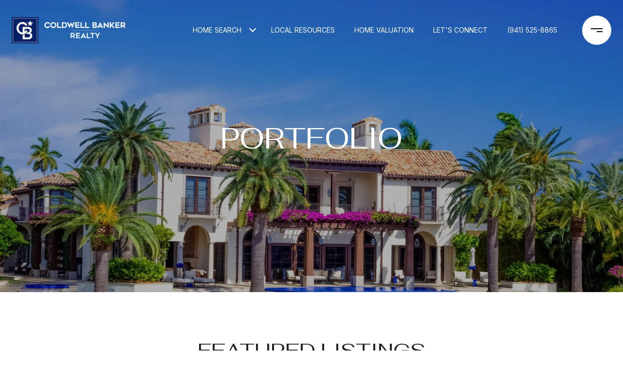

--- FILE ---
content_type: text/html
request_url: https://srqflrealestate.com/modals.html
body_size: 4490
content:
    <style>
        #modal-1ea9da6e-6b4c-49a0-85e1-de3b01e905aa .close{display:none;}#modal-1ea9da6e-6b4c-49a0-85e1-de3b01e905aa .modal-content{height:100%;padding:80px 70px;}@media (max-width: 768px){#modal-1ea9da6e-6b4c-49a0-85e1-de3b01e905aa .modal-content{padding:24px;}}#modal-1ea9da6e-6b4c-49a0-85e1-de3b01e905aa .modal-content .popup-modal__close{display:block;}#modal-1ea9da6e-6b4c-49a0-85e1-de3b01e905aa .popup-modal{width:-webkit-fit-content;width:-moz-fit-content;width:fit-content;max-width:100%;margin-left:auto;margin-right:auto;position:relative;}#modal-1ea9da6e-6b4c-49a0-85e1-de3b01e905aa .popup-modal.with-image{height:100%;}#modal-1ea9da6e-6b4c-49a0-85e1-de3b01e905aa .popup-modal .lp-btn{-webkit-flex-shrink:0;-ms-flex-negative:0;flex-shrink:0;}#modal-1ea9da6e-6b4c-49a0-85e1-de3b01e905aa .popup-modal .lp-text--subtitle{max-width:100%;}#modal-1ea9da6e-6b4c-49a0-85e1-de3b01e905aa .popup-modal__close{position:absolute;right:5px;top:5px;z-index:10;background-color:transparent;border:none;width:40px;height:40px;cursor:pointer;opacity:0.2;display:none;color:inherit;}#modal-1ea9da6e-6b4c-49a0-85e1-de3b01e905aa .popup-modal__close:before,#modal-1ea9da6e-6b4c-49a0-85e1-de3b01e905aa .popup-modal__close:after{display:block;content:'';position:absolute;width:20px;height:2px;background-color:currentColor;left:50%;top:50%;}#modal-1ea9da6e-6b4c-49a0-85e1-de3b01e905aa .popup-modal__close:before{-webkit-transform:translate(-50%, -50%) rotate(45deg);-moz-transform:translate(-50%, -50%) rotate(45deg);-ms-transform:translate(-50%, -50%) rotate(45deg);transform:translate(-50%, -50%) rotate(45deg);}#modal-1ea9da6e-6b4c-49a0-85e1-de3b01e905aa .popup-modal__close:after{-webkit-transform:translate(-50%, -50%) rotate(-45deg);-moz-transform:translate(-50%, -50%) rotate(-45deg);-ms-transform:translate(-50%, -50%) rotate(-45deg);transform:translate(-50%, -50%) rotate(-45deg);}#modal-1ea9da6e-6b4c-49a0-85e1-de3b01e905aa .popup-modal__container{margin-left:auto;margin-right:auto;position:relative;height:100%;}#modal-1ea9da6e-6b4c-49a0-85e1-de3b01e905aa .popup-modal__container--with-image{min-height:463px;}@media (max-width: 768px){#modal-1ea9da6e-6b4c-49a0-85e1-de3b01e905aa .popup-modal__container--with-image{-webkit-flex-direction:column;-ms-flex-direction:column;flex-direction:column;overflow-y:auto;}}#modal-1ea9da6e-6b4c-49a0-85e1-de3b01e905aa .popup-modal__container--with-image .popup-modal__scroll{-webkit-flex-direction:row;-ms-flex-direction:row;flex-direction:row;display:-webkit-box;display:-webkit-flex;display:-ms-flexbox;display:flex;height:100%;min-height:463px;}@media (max-width: 768px){#modal-1ea9da6e-6b4c-49a0-85e1-de3b01e905aa .popup-modal__container--with-image .popup-modal__scroll{-webkit-flex-direction:column;-ms-flex-direction:column;flex-direction:column;min-height:100%;height:auto;}}#modal-1ea9da6e-6b4c-49a0-85e1-de3b01e905aa .popup-modal__container--with-image .popup-modal__image{width:50%;object-fit:cover;display:block;-webkit-flex-shrink:0;-ms-flex-negative:0;flex-shrink:0;}@media (max-width: 768px){#modal-1ea9da6e-6b4c-49a0-85e1-de3b01e905aa .popup-modal__container--with-image .popup-modal__image{width:100%;height:322px;}}#modal-1ea9da6e-6b4c-49a0-85e1-de3b01e905aa .popup-modal__container--with-image .popup-modal__form-field{margin-left:0;width:100%;max-width:100%;}@media (max-width: 768px){#modal-1ea9da6e-6b4c-49a0-85e1-de3b01e905aa .popup-modal__container--with-image .popup-modal__form-field{max-width:415px;}}#modal-1ea9da6e-6b4c-49a0-85e1-de3b01e905aa .popup-modal__container--with-image .popup-modal__title-group{text-align:left;}#modal-1ea9da6e-6b4c-49a0-85e1-de3b01e905aa .popup-modal__container--with-image .popup-modal__form{width:100%;}#modal-1ea9da6e-6b4c-49a0-85e1-de3b01e905aa .popup-modal__container--with-image .popup-modal__form.success{width:100%;}#modal-1ea9da6e-6b4c-49a0-85e1-de3b01e905aa .popup-modal__container--with-image .popup-modal__form-group{width:50%;padding-left:130px;padding-right:130px;}@media (max-width: 1200px){#modal-1ea9da6e-6b4c-49a0-85e1-de3b01e905aa .popup-modal__container--with-image .popup-modal__form-group{width:100%;padding:30px 50px;}}@media (max-width: 768px){#modal-1ea9da6e-6b4c-49a0-85e1-de3b01e905aa .popup-modal__container--with-image .popup-modal__form-group{width:100%;padding:20px;}}#modal-1ea9da6e-6b4c-49a0-85e1-de3b01e905aa .popup-modal__container--with-image .popup-modal__form-scroll{display:-webkit-box;display:-webkit-flex;display:-ms-flexbox;display:flex;-webkit-box-pack:start;-ms-flex-pack:start;-webkit-justify-content:flex-start;justify-content:flex-start;-webkit-align-items:flex-start;-webkit-box-align:flex-start;-ms-flex-align:flex-start;align-items:flex-start;-webkit-flex-direction:column;-ms-flex-direction:column;flex-direction:column;margin-top:auto;margin-bottom:auto;}@media (max-width: 768px){#modal-1ea9da6e-6b4c-49a0-85e1-de3b01e905aa .popup-modal__container--with-image .popup-modal__form-scroll{width:100%;padding:20px;min-height:auto;overflow-y:unset;}}#modal-1ea9da6e-6b4c-49a0-85e1-de3b01e905aa .popup-modal__title-group{margin-left:0;margin-right:0;}#modal-1ea9da6e-6b4c-49a0-85e1-de3b01e905aa .popup-modal__scroll{max-height:100%;overflow-y:auto;}#modal-1ea9da6e-6b4c-49a0-85e1-de3b01e905aa .popup-modal__form{text-align:center;max-width:100%;width:860px;display:-webkit-box;display:-webkit-flex;display:-ms-flexbox;display:flex;-webkit-flex-direction:column;-ms-flex-direction:column;flex-direction:column;-webkit-box-pack:center;-ms-flex-pack:center;-webkit-justify-content:center;justify-content:center;position:relative;margin-bottom:0;height:100%;margin-left:auto;margin-right:auto;}#modal-1ea9da6e-6b4c-49a0-85e1-de3b01e905aa .popup-modal__form-group{padding:80px;width:100%;overflow-y:auto;display:-webkit-box;display:-webkit-flex;display:-ms-flexbox;display:flex;}@media (max-width: 768px){#modal-1ea9da6e-6b4c-49a0-85e1-de3b01e905aa .popup-modal__form-group{padding:30px;overflow-y:unset;}}#modal-1ea9da6e-6b4c-49a0-85e1-de3b01e905aa .popup-modal__form-scroll{width:100%;}#modal-1ea9da6e-6b4c-49a0-85e1-de3b01e905aa .popup-modal__form-field{max-width:415px;margin-left:auto;margin-right:auto;}#modal-1ea9da6e-6b4c-49a0-85e1-de3b01e905aa .popup-modal__input{width:100%;margin-bottom:0;}#modal-1ea9da6e-6b4c-49a0-85e1-de3b01e905aa .popup-modal .thank-you{display:none;padding:80px;width:100vw;max-width:100%;-webkit-flex-direction:column;-ms-flex-direction:column;flex-direction:column;-webkit-box-pack:center;-ms-flex-pack:center;-webkit-justify-content:center;justify-content:center;-webkit-align-items:center;-webkit-box-align:center;-ms-flex-align:center;align-items:center;}@media (max-width: 768px){#modal-1ea9da6e-6b4c-49a0-85e1-de3b01e905aa .popup-modal .thank-you{padding:30px;}}#modal-1ea9da6e-6b4c-49a0-85e1-de3b01e905aa .popup-modal .success .thank-you{display:-webkit-box;display:-webkit-flex;display:-ms-flexbox;display:flex;}#modal-1ea9da6e-6b4c-49a0-85e1-de3b01e905aa .popup-modal .success .popup-modal__form-scroll{display:none;}#modal-1ea9da6e-6b4c-49a0-85e1-de3b01e905aa .popup-modal .success .popup-modal__image{display:none;}#modal-1ea9da6e-6b4c-49a0-85e1-de3b01e905aa .popup-modal .success .popup-modal__form-group{display:none;}#modal-1ea9da6e-6b4c-49a0-85e1-de3b01e905aa .popup-modal .popup-modal__container--with-image .success .popup-modal__scroll{display:none;}#modal-1ea9da6e-6b4c-49a0-85e1-de3b01e905aa .lp-h-pot{width:1px;}
    </style>
    <script type="text/javascript">
        window.luxuryPresence._modalIncludes = {"modals":[{"modalId":"1ea9da6e-6b4c-49a0-85e1-de3b01e905aa","websiteId":"fd5eb8f6-9dbe-4867-a20d-a2be558ef914","templateId":null,"elementId":"9764c7e9-5f8d-4612-b0cd-613fa57f86bf","name":"Email Sign Up Modal with Image","displayOrder":0,"formValues":{"image":{"id":"cd1d3c7d-a109-4c25-871b-6b24411056ae","alt":null,"bytes":209444,"width":1400,"format":"jpg","height":1920,"shared":true,"curated":true,"duration":null,"largeUrl":"https://media-production.lp-cdn.com/cdn-cgi/image/format=auto,quality=85/https://media-production.lp-cdn.com/media/dcfdnknlrpdd5tzsjtud","smallUrl":"https://media-production.lp-cdn.com/cdn-cgi/image/format=auto,quality=85,fit=scale-down,width=960/https://media-production.lp-cdn.com/media/dcfdnknlrpdd5tzsjtud","authorUrl":null,"createdAt":"2022-05-03T23:31:53.959Z","mediumUrl":"https://media-production.lp-cdn.com/cdn-cgi/image/format=auto,quality=85,fit=scale-down,width=1280/https://media-production.lp-cdn.com/media/dcfdnknlrpdd5tzsjtud","sourceUrl":null,"updatedAt":"2022-05-03T23:31:53.959Z","xLargeUrl":"https://media-production.lp-cdn.com/cdn-cgi/image/format=auto,quality=85/https://media-production.lp-cdn.com/media/dcfdnknlrpdd5tzsjtud","__typename":"Media","altTagText":null,"authorName":null,"sourceName":"r2","xxLargeUrl":"https://media-production.lp-cdn.com/cdn-cgi/image/format=auto,quality=85/https://media-production.lp-cdn.com/media/dcfdnknlrpdd5tzsjtud","description":null,"displayName":"organic-modern-decor-luxury-beach-house-southern-california-florida","originalUrl":"https://media-production.lp-cdn.com/cdn-cgi/image/format=auto,quality=85/https://media-production.lp-cdn.com/media/dcfdnknlrpdd5tzsjtud","resourceType":"image","thumbnailUrl":"https://media-production.lp-cdn.com/cdn-cgi/image/format=auto,quality=85,fit=scale-down,width=320/https://media-production.lp-cdn.com/media/dcfdnknlrpdd5tzsjtud","originalFileName":"Organic Modern Decor Luxury Beach House Southern California Florida","cloudinaryPublicId":"dcfdnknlrpdd5tzsjtud"},"title":"Tailored Listings For You","subheader":"<p>Say goodbye to endless searching. Get listings tailored to your dream home criteria sent directly to your inbox.</p>","buttonText":"Sign Up","buttonStyle":"button-style-1","backgroundType":{"bgType":"SOLID","bgColor":"#ffffff","bgImage":"https://media-production.lp-cdn.com/media/be3b8719-3b0b-41ab-8df0-ce4b96a36ba7","bgVideo":"https://luxuryp.s3.amazonaws.com/video/4ktguf3j1dfhigo4eboe9uaor.mp4","opacity":0,"fontColor":"#000000","overlayColor":"rgba(0, 0, 0, 0)","bgVideoPoster":null},"secondaryButton":{"id":"8","path":"/properties","show":true,"type":"LINK","email":"","phone":"","style":"button-style-1","content":"View all properties"},"success-message":"Thank You!","success-description":"","RedirectAfterFormSubmissionURL":""},"customHtmlMarkdown":null,"customCss":null,"sourceResource":null,"sourceVariables":{},"pageSpecific":false,"trigger":"EXIT","backgroundColor":"rgba(0,0,0,.92)","colorSettings":{},"timerDelay":0,"lastUpdatingUserId":"862df6dc-25f7-410c-8e3b-3983657ec2f8","lastUpdateHash":"fa2f43ca-cd63-53a9-950b-12bd4efd1c0e","createdAt":"2024-02-28T18:26:08.225Z","updatedAt":"2025-01-03T21:52:08.865Z","mediaMap":{},"created_at":"2024-02-28T18:26:08.225Z","updated_at":"2025-01-03T21:52:08.865Z","deleted_at":null,"pages":[]}]};

        const {loadJs, loadCss, jsLibsMap} = window.luxuryPresence.libs;

        const enabledLibsMap = {
            enableParollerJs: 'paroller',
            enableIonRangeSlider: 'ionRangeSlider',
            enableSplide: 'splide',
            enableWowJs: 'wow',
            enableJquery: 'jquery',
            enableSlickJs: 'slick',
        };
        const requiredLibs = [];
                requiredLibs.push(enabledLibsMap['enableWowJs']);
                requiredLibs.push(enabledLibsMap['enableSlickJs']);
                requiredLibs.push(enabledLibsMap['enableParollerJs']);
                requiredLibs.push(enabledLibsMap['enableIonRangeSlider']);
                requiredLibs.push(enabledLibsMap['enableJquery']);
                requiredLibs.push(enabledLibsMap['enableSplide']);

        const loadScriptAsync = (url) => {
            return new Promise((resolve, reject) => {
                loadJs(url, resolve);
            });
        };

        const loadDependencies = async (libs) => {
            for (const lib of libs) {
                const libConfig = jsLibsMap[lib];
                if (libConfig && !libConfig.isLoaded) {

                    if (libConfig.requires) {
                        await loadDependencies(libConfig.requires);
                    }

                    await loadScriptAsync(libConfig.jsSrc);
                    if (libConfig.cssSrc) {
                        loadCss(libConfig.cssSrc);
                    }

                    libConfig.isLoaded = true;
                }
            }
        };


        const initializeModalScripts = () => {
                try {
(function init(sectionDomId) {
  var section = $('#' + sectionDomId);
  section.find('.popup-modal').on('click', function (e) {
    e.stopPropagation();
    return;
  });
  section.on('click', function () {
    window.lpUI.hideModal(sectionDomId);
  });
  $('#' + sectionDomId).on('lpui-show', function () {
    window.lpUI.requestScrollLock(sectionDomId);
  });
  const form = $("#" + sectionDomId).find("form");
  const redirectLink = $('#' + sectionDomId + ' .redirect-link');
  form.on("reset", function () {
    redirectPage(redirectLink);
  });
  function redirectPage(link) {
    if (link.length) {
      const rawHref = link.attr('href');
      link.attr('href', setHttp(rawHref));
      link[0].click();
    }
  }
  function setHttp(link) {
    if (link.search(/^http[s]?\:\/\/|\//) == -1) {
      link = 'http://' + link;
    }
    return link;
  }
})('modal-1ea9da6e-6b4c-49a0-85e1-de3b01e905aa', 'undefined');
} catch(e) {
console.log(e);
}
        };

        // Dynamically load all required libraries and execute modal scripts
        (async () => {
            try {
                await loadDependencies(requiredLibs);
                initializeModalScripts();
            } catch (error) {
                console.error("Error loading libraries: ", error);
            }
        })();
    </script>
        <div id="modal-1ea9da6e-6b4c-49a0-85e1-de3b01e905aa" class="modal "
            data-el-id="9764c7e9-5f8d-4612-b0cd-613fa57f86bf"
            style="background-color: rgba(0,0,0,.92);"
            >
            <div class="modal-content">
                <div class="popup-modal with-image redesign">
        
          <div class="popup-modal__container popup-modal__container--with-image">
        
        
            <form class="popup-modal__form " data-type="contact-form" style="background: #ffffff; color: #000000">
              <button type="button" class="popup-modal__close close"></button>
              <div class="popup-modal__scroll">
                <img src="https://media-production.lp-cdn.com/cdn-cgi/image/format=auto,quality=85,fit=scale-down,width=1280/https://media-production.lp-cdn.com/media/dcfdnknlrpdd5tzsjtud" srcset="https://media-production.lp-cdn.com/cdn-cgi/image/format=auto,quality=85,fit=scale-down,width=320/https://media-production.lp-cdn.com/media/dcfdnknlrpdd5tzsjtud 320w, https://media-production.lp-cdn.com/cdn-cgi/image/format=auto,quality=85,fit=scale-down,width=960/https://media-production.lp-cdn.com/media/dcfdnknlrpdd5tzsjtud 960w, https://media-production.lp-cdn.com/cdn-cgi/image/format=auto,quality=85,fit=scale-down,width=1280/https://media-production.lp-cdn.com/media/dcfdnknlrpdd5tzsjtud 1280w, https://media-production.lp-cdn.com/cdn-cgi/image/format=auto,quality=85/https://media-production.lp-cdn.com/media/dcfdnknlrpdd5tzsjtud 1400w" alt="image" sizes="(max-width: 768px) 100vw, 50vw" class="popup-modal__image portrait">
                <div class="popup-modal__form-group">
                  
                    <div class="popup-modal__form-scroll">
        
                    <div class="lp-title-group popup-modal__title-group">
                      <h2 class="lp-h2">Tailored Listings For You</h2>
                      <div class="lp-h4 lp-text--subtitle lp-pre-line"><p>Say goodbye to endless searching. Get listings tailored to your dream home criteria sent directly to your inbox.</p></div>
                    </div>
        
                    <div class="popup-modal__form-field">
                      <input id="mp-email" name="email" type="email" class="lp-input popup-modal__input" placeholder="Email" required pattern="[a-zA-Z0-9.!#$%&amp;’*+/=?^_`{|}~-]+@[a-zA-Z0-9-]+(?:\.[a-zA-Z0-9-]+)+">
                      <input type="hidden" name="source" value="NEWSLETTER_SIGNUP">
                      <input id="mp-middleName" name="middleName" value="" autocomplete="off" tabindex="-1" class="lp-h-pot">
                    </div>
                    <div class="lp-disclaimer">  <label style='display: none;' for='-termsAccepted'>Opt In/Disclaimer Consent:</label>
          <label class='lp-tcr-content'>
            <span class='lp-tcr-checkbox'>
              <input
                type='checkbox'
                id='-termsAccepted'
                name='termsAccepted'
                oninvalid="this.setCustomValidity('Please accept the terms and conditions')"
                oninput="this.setCustomValidity('')"
                required
              /></span>
            <span class='lp-tcr-message'>
              
                I agree to be contacted by
                Jenna Oser
                via call, email, and text for real estate services. To opt out, you can reply 'stop' at any time or reply 'help' for assistance. 
                You can also click the unsubscribe link in the emails. Message and data rates may apply. Message frequency may vary.
                <a href='/terms-and-conditions' target='_blank'>Privacy Policy</a>.
            </span>
          </label>
        </div>
                    <button class="lp-btn lp-btn--dark lp-btn--outline lp-btn--mob-full-width button-style-1" type="submit">Sign Up</button>
                  </div>
        
                </div>
              </div>
        
              <div class="thank-you wide">
                <div class="lp-title-group">
                  <h2 class="lp-h2">Thank You!</h2>
                </div>
                        <a
                            href="/properties"
                            
                            class="lp-btn lp-btn--dark lp-btn--outline lp-btn--mob-full-width button-style-1"
                            
                            
                            
                            
                            
                            >
                                    View all properties
                            </a>
              </div>
            </form>
            
          </div>
        </div>
            </div>
            <button class="close lp-close" type="button" aria-label="close modal">
                <span class="lp-close-icon" aria-hidden="true"></span>
            </button>
        </div><script>(function(){function c(){var b=a.contentDocument||a.contentWindow.document;if(b){var d=b.createElement('script');d.innerHTML="window.__CF$cv$params={r:'9bea9ecc7af62308',t:'MTc2ODUzNTEyOS4wMDAwMDA='};var a=document.createElement('script');a.nonce='';a.src='/cdn-cgi/challenge-platform/scripts/jsd/main.js';document.getElementsByTagName('head')[0].appendChild(a);";b.getElementsByTagName('head')[0].appendChild(d)}}if(document.body){var a=document.createElement('iframe');a.height=1;a.width=1;a.style.position='absolute';a.style.top=0;a.style.left=0;a.style.border='none';a.style.visibility='hidden';document.body.appendChild(a);if('loading'!==document.readyState)c();else if(window.addEventListener)document.addEventListener('DOMContentLoaded',c);else{var e=document.onreadystatechange||function(){};document.onreadystatechange=function(b){e(b);'loading'!==document.readyState&&(document.onreadystatechange=e,c())}}}})();</script>

--- FILE ---
content_type: application/javascript; charset=UTF-8
request_url: https://srqflrealestate.com/cdn-cgi/challenge-platform/h/b/scripts/jsd/d251aa49a8a3/main.js?
body_size: 8769
content:
window._cf_chl_opt={AKGCx8:'b'};~function(p6,DH,DN,Du,Di,Dy,DC,Ds,p0,p2){p6=W,function(Y,D,pu,p5,R,o){for(pu={Y:548,D:609,R:649,o:549,Z:683,h:721,V:525,k:572,z:706,x:725,X:586},p5=W,R=Y();!![];)try{if(o=-parseInt(p5(pu.Y))/1*(parseInt(p5(pu.D))/2)+parseInt(p5(pu.R))/3+-parseInt(p5(pu.o))/4*(parseInt(p5(pu.Z))/5)+-parseInt(p5(pu.h))/6*(-parseInt(p5(pu.V))/7)+parseInt(p5(pu.k))/8*(parseInt(p5(pu.z))/9)+-parseInt(p5(pu.x))/10+parseInt(p5(pu.X))/11,o===D)break;else R.push(R.shift())}catch(Z){R.push(R.shift())}}(c,220433),DH=this||self,DN=DH[p6(636)],Du={},Du[p6(650)]='o',Du[p6(681)]='s',Du[p6(558)]='u',Du[p6(531)]='z',Du[p6(570)]='n',Du[p6(535)]='I',Du[p6(641)]='b',Di=Du,DH[p6(676)]=function(Y,D,R,o,pK,pI,pd,pc,Z,V,z,x,X,g,M){if(pK={Y:574,D:499,R:563,o:695,Z:639,h:542,V:695,k:565,z:689,x:672,X:565,l:689,m:672,g:635,a:704,b:685,n:711,M:518,B:551,j:533,A:595,v:533},pI={Y:710,D:702,R:685,o:601,Z:595,h:593},pd={Y:604,D:556,R:720,o:509,Z:562,h:529},pc=p6,Z={'Acvzo':pc(pK.Y),'PjsKl':function(B,j){return B<j},'ydBzg':function(B,j){return B===j},'seBuX':function(B,j){return B+j},'PZCiw':function(B,j){return B===j},'CxizN':function(B,j){return B(j)},'jbawb':function(B,j,A,P){return B(j,A,P)},'xpYOb':function(B,j,A){return B(j,A)}},null===D||Z[pc(pK.D)](void 0,D))return o;for(V=Z[pc(pK.R)](DL,D),Y[pc(pK.o)][pc(pK.Z)]&&(V=V[pc(pK.h)](Y[pc(pK.V)][pc(pK.Z)](D))),V=Y[pc(pK.k)][pc(pK.z)]&&Y[pc(pK.x)]?Y[pc(pK.X)][pc(pK.l)](new Y[(pc(pK.m))](V)):function(B,pW,j){for(pW=pc,B[pW(pI.Y)](),j=0;Z[pW(pI.D)](j,B[pW(pI.R)]);Z[pW(pI.o)](B[j],B[Z[pW(pI.Z)](j,1)])?B[pW(pI.h)](j+1,1):j+=1);return B}(V),z='nAsAaAb'.split('A'),z=z[pc(pK.g)][pc(pK.a)](z),x=0;x<V[pc(pK.b)];X=V[x],g=Z[pc(pK.n)](DS,Y,D,X),z(g)?(M=Z[pc(pK.D)]('s',g)&&!Y[pc(pK.M)](D[X]),pc(pK.B)===R+X?Z[pc(pK.j)](h,Z[pc(pK.A)](R,X),g):M||Z[pc(pK.v)](h,R+X,D[X])):h(R+X,g),x++);return o;function h(B,j,pw){if(pw=pc,pw(pd.Y)!==Z[pw(pd.D)])Object[pw(pd.R)][pw(pd.o)][pw(pd.Z)](o,j)||(o[j]=[]),o[j][pw(pd.h)](B);else return null}},Dy=p6(617)[p6(674)](';'),DC=Dy[p6(635)][p6(704)](Dy),DH[p6(644)]=function(D,R,R2,pY,o,Z,h,V,k,z){for(R2={Y:599,D:722,R:685,o:537,Z:529,h:691},pY=p6,o={},o[pY(R2.Y)]=function(X,l){return X<l},Z=o,h=Object[pY(R2.D)](R),V=0;Z[pY(R2.Y)](V,h[pY(R2.R)]);V++)if(k=h[V],k==='f'&&(k='N'),D[k]){for(z=0;z<R[h[V]][pY(R2.R)];-1===D[k][pY(R2.o)](R[h[V]][z])&&(DC(R[h[V]][z])||D[k][pY(R2.Z)]('o.'+R[h[V]][z])),z++);}else D[k]=R[h[V]][pY(R2.h)](function(x){return'o.'+x})},Ds=null,p0=DK(),p2=function(ox,oz,ok,oV,oh,ot,oo,pb,D,R,o,Z){return ox={Y:581,D:679,R:587,o:540},oz={Y:690,D:627,R:716,o:674,Z:690,h:611,V:502,k:512,z:690,x:701,X:529,l:690,m:723,g:550,a:534,b:585,n:690,M:730,B:625,j:629,A:700,v:519,P:634,f:705,e:705,H:727},ok={Y:670,D:685},oV={Y:613},oh={Y:632,D:685,R:705,o:720,Z:509,h:562,V:720,k:562,z:509,x:613,X:632,l:501,m:630,g:529,a:613,b:566,n:656,M:529,B:582,j:529,A:613,v:511,P:656,f:538,e:529,H:690,N:656,i:713,F:529,S:690,L:550,y:646,C:659,Q:557,s:709,T:536,J:529,G:583,E:547,U:723,O:527,d:527,I:529,K:655,c0:715,c1:529,c2:720,c3:562,c4:613,c5:529,c6:613,c7:529,c8:514,c9:514,cc:630,cw:529,cW:684,cY:713,cD:655,cp:625,cR:690,co:661,ct:542,cZ:722,ch:712,cV:497,ck:564,cz:667,cx:529,cX:588,cl:626,cm:536,cg:529,cr:629,ca:529,cb:519},ot={Y:652,D:692,R:514},oo={Y:652,D:705},pb=p6,D={'QZxUn':function(h,V){return h==V},'qoOqq':function(h,V){return h>V},'spPOO':function(h,V){return h-V},'mYohq':function(h,V){return V|h},'pNwtu':function(h,V){return h<<V},'sBrvY':function(h,V){return h(V)},'mJYLB':function(h,V){return V==h},'CdXtE':function(h,V){return V&h},'ZeQVL':function(h,V){return h(V)},'QjGJA':function(h,V){return V!==h},'nVvkw':function(h,V){return h<V},'qGaKS':function(h,V){return V==h},'YyQlT':function(h,V){return V|h},'PfDnQ':function(h,V){return h&V},'TwnKv':function(h,V){return h(V)},'STuIK':function(h,V){return h-V},'jjRoB':function(h,V){return V!==h},'mZRqx':pb(ox.Y),'kZdch':function(h,V){return h-V},'wDwZG':function(h,V){return h(V)},'LvUFh':function(h,V){return V&h},'srGZm':function(h,V){return h<<V},'ksAOe':function(h,V){return h<V},'pNMed':function(h,V){return h|V},'olgWu':function(h,V){return h-V},'levRT':function(h,V){return h(V)},'QrjRk':function(h,V){return h<<V},'eZviy':function(h,V){return h(V)},'BCAlB':function(h,V){return h==V},'vRfUN':function(h,V){return V!=h},'WHzjs':pb(ox.D),'PlZrv':function(h,V){return h&V},'BSILO':function(h,V){return h==V},'pqeTE':function(h,V){return h<V},'WRWYp':function(h,V){return V==h},'oDbfK':function(h,V){return V*h},'lKiGJ':function(h,V){return h<V},'DMAut':function(h,V){return V==h},'HlYFv':function(h,V){return h-V},'HvJpn':function(h,V){return V===h},'KqwbA':function(h,V){return h==V}},R=String[pb(ox.R)],o={'h':function(h,pq,V,k){return pq=pb,V={},V[pq(ot.Y)]=pq(ot.D),k=V,D[pq(ot.R)](null,h)?'':o.g(h,6,function(z,pn){return pn=pq,k[pn(oo.Y)][pn(oo.D)](z)})},'g':function(V,z,x,oZ,pB,X,M,B,j,A,P,H,N,i,F,S,L,y,C,Q,J){if(oZ={Y:646},pB=pb,X={'BlGMG':function(s,T,pM){return pM=W,D[pM(oZ.Y)](s,T)}},V==null)return'';for(B={},j={},A='',P=2,H=3,N=2,i=[],F=0,S=0,L=0;D[pB(oh.Y)](L,V[pB(oh.D)]);L+=1)if(y=V[pB(oh.R)](L),Object[pB(oh.o)][pB(oh.Z)][pB(oh.h)](B,y)||(B[y]=H++,j[y]=!0),C=A+y,Object[pB(oh.V)][pB(oh.Z)][pB(oh.k)](B,C))A=C;else{if(Object[pB(oh.V)][pB(oh.z)][pB(oh.k)](j,A)){if(256>A[pB(oh.x)](0)){for(M=0;D[pB(oh.X)](M,N);F<<=1,D[pB(oh.l)](S,D[pB(oh.m)](z,1))?(S=0,i[pB(oh.g)](x(F)),F=0):S++,M++);for(Q=A[pB(oh.a)](0),M=0;8>M;F=D[pB(oh.b)](F<<1,D[pB(oh.n)](Q,1)),z-1==S?(S=0,i[pB(oh.M)](D[pB(oh.B)](x,F)),F=0):S++,Q>>=1,M++);}else{for(Q=1,M=0;M<N;F=Q|F<<1.54,z-1==S?(S=0,i[pB(oh.j)](x(F)),F=0):S++,Q=0,M++);for(Q=A[pB(oh.A)](0),M=0;D[pB(oh.v)](16,M);F=F<<1|D[pB(oh.P)](Q,1),D[pB(oh.l)](S,D[pB(oh.f)](z,1))?(S=0,i[pB(oh.e)](x(F)),F=0):S++,Q>>=1,M++);}P--,0==P&&(P=Math[pB(oh.H)](2,N),N++),delete j[A]}else for(Q=B[A],M=0;D[pB(oh.Y)](M,N);F=F<<1.65|D[pB(oh.N)](Q,1),D[pB(oh.i)](S,z-1)?(S=0,i[pB(oh.F)](x(F)),F=0):S++,Q>>=1,M++);A=(P--,0==P&&(P=Math[pB(oh.S)](2,N),N++),B[C]=H++,D[pB(oh.L)](String,y))}if(D[pB(oh.y)]('',A)){if(Object[pB(oh.o)][pB(oh.z)][pB(oh.k)](j,A)){if(D[pB(oh.C)](D[pB(oh.Q)],pB(oh.s))){if(D[pB(oh.v)](256,A[pB(oh.x)](0))){for(M=0;M<N;F<<=1,S==D[pB(oh.T)](z,1)?(S=0,i[pB(oh.J)](D[pB(oh.G)](x,F)),F=0):S++,M++);for(Q=A[pB(oh.a)](0),M=0;8>M;F=D[pB(oh.b)](D[pB(oh.E)](F,1),D[pB(oh.U)](Q,1)),z-1==S?(S=0,i[pB(oh.g)](x(F)),F=0):S++,Q>>=1,M++);}else if(pB(oh.O)===pB(oh.d)){for(Q=1,M=0;M<N;F=Q|F<<1.2,D[pB(oh.i)](S,D[pB(oh.T)](z,1))?(S=0,i[pB(oh.I)](x(F)),F=0):S++,Q=0,M++);for(Q=A[pB(oh.x)](0),M=0;16>M;F=D[pB(oh.K)](D[pB(oh.c0)](F,1),1&Q),S==z-1?(S=0,i[pB(oh.c1)](x(F)),F=0):S++,Q>>=1,M++);}else{if(cJ[pB(oh.c2)][pB(oh.Z)][pB(oh.c3)](cG,cE)){if(D[pB(oh.v)](256,Wg[pB(oh.c4)](0))){for(YP=0;Yf<Ye;YN<<=1,Yu==Yi-1?(YF=0,YS[pB(oh.c5)](YL(Yy)),YC=0):YQ++,YH++);for(Ys=YT[pB(oh.c6)](0),YJ=0;8>YG;YU=1&Yd|YO<<1,YI==D[pB(oh.m)](YK,1)?(D0=0,D1[pB(oh.c7)](D2(D3)),D4=0):D5++,D6>>=1,YE++);}else{for(D7=1,D8=0;D9<Dc;DW=D[pB(oh.K)](D[pB(oh.E)](DY,1),DD),D[pB(oh.c8)](Dp,DR-1)?(Do=0,Dt[pB(oh.J)](DZ(Dh)),DV=0):Dk++,Dz=0,Dw++);for(Dx=DX[pB(oh.x)](0),Dl=0;16>Dm;Dr=1&Db|Da<<1.54,D[pB(oh.c9)](Dq,D[pB(oh.cc)](Dn,1))?(DM=0,DB[pB(oh.cw)](D[pB(oh.cW)](Dj,DA)),Dv=0):DP++,Df>>=1,Dg++);}Yb--,D[pB(oh.cY)](0,Yq)&&(Yn=YM[pB(oh.S)](2,YB),Yj++),delete YA[Yv]}else for(W6=W7[W8],W9=0;Wc<Ww;WY=D[pB(oh.cD)](WD<<1,D[pB(oh.cp)](Wp,1)),Wo-1==WR?(Wt=0,WZ[pB(oh.e)](D[pB(oh.L)](Wh,WV)),Wk=0):Wz++,Wx>>=1,WW++);WX--,0==Wl&&Wm++}P--,P==0&&(P=Math[pB(oh.cR)](2,N),N++),delete j[A]}else{for(J=[];X[pB(oh.co)](null,V);J=J[pB(oh.ct)](L[pB(oh.cZ)](z)),x=X[pB(oh.ch)](x));return J}}else for(Q=B[A],M=0;D[pB(oh.cV)](M,N);F=D[pB(oh.ck)](D[pB(oh.E)](F,1),Q&1),D[pB(oh.l)](S,D[pB(oh.cz)](z,1))?(S=0,i[pB(oh.cx)](D[pB(oh.cX)](x,F)),F=0):S++,Q>>=1,M++);P--,P==0&&N++}for(Q=2,M=0;M<N;F=D[pB(oh.cl)](F,1)|1.95&Q,S==D[pB(oh.cm)](z,1)?(S=0,i[pB(oh.cg)](D[pB(oh.cr)](x,F)),F=0):S++,Q>>=1,M++);for(;;)if(F<<=1,S==D[pB(oh.cc)](z,1)){i[pB(oh.ca)](x(F));break}else S++;return i[pB(oh.cb)]('')},'j':function(h,pj){return pj=pb,D[pj(ok.Y)](null,h)?'':''==h?null:o.i(h[pj(ok.D)],32768,function(V,pA){return pA=pj,h[pA(oV.Y)](V)})},'i':function(V,z,x,pv,X,M,B,j,A,P,H,N,i,F,S,L,s,y,C,Q){for(pv=pb,X=[],M=4,B=4,j=3,A=[],N=x(0),i=z,F=1,P=0;3>P;X[P]=P,P+=1);for(S=0,L=Math[pv(oz.Y)](2,2),H=1;D[pv(oz.D)](H,L);)for(y=D[pv(oz.R)][pv(oz.o)]('|'),C=0;!![];){switch(y[C++]){case'0':S|=(0<Q?1:0)*H;continue;case'1':H<<=1;continue;case'2':0==i&&(i=z,N=x(F++));continue;case'3':i>>=1;continue;case'4':Q=N&i;continue}break}switch(S){case 0:for(S=0,L=Math[pv(oz.Z)](2,8),H=1;H!=L;Q=D[pv(oz.h)](N,i),i>>=1,D[pv(oz.V)](0,i)&&(i=z,N=x(F++)),S|=(D[pv(oz.k)](0,Q)?1:0)*H,H<<=1);s=R(S);break;case 1:for(S=0,L=Math[pv(oz.z)](2,16),H=1;D[pv(oz.D)](H,L);Q=i&N,i>>=1,D[pv(oz.x)](0,i)&&(i=z,N=x(F++)),S|=(0<Q?1:0)*H,H<<=1);s=R(S);break;case 2:return''}for(P=X[3]=s,A[pv(oz.X)](s);;){if(F>V)return'';for(S=0,L=Math[pv(oz.l)](2,j),H=1;H!=L;Q=D[pv(oz.m)](N,i),i>>=1,0==i&&(i=z,N=D[pv(oz.g)](x,F++)),S|=D[pv(oz.a)](D[pv(oz.b)](0,Q)?1:0,H),H<<=1);switch(s=S){case 0:for(S=0,L=Math[pv(oz.n)](2,8),H=1;H!=L;Q=N&i,i>>=1,D[pv(oz.M)](0,i)&&(i=z,N=x(F++)),S|=H*(0<Q?1:0),H<<=1);X[B++]=R(S),s=B-1,M--;break;case 1:for(S=0,L=Math[pv(oz.Z)](2,16),H=1;L!=H;Q=D[pv(oz.B)](N,i),i>>=1,i==0&&(i=z,N=D[pv(oz.j)](x,F++)),S|=H*(0<Q?1:0),H<<=1);X[B++]=R(S),s=D[pv(oz.A)](B,1),M--;break;case 2:return A[pv(oz.v)]('')}if(M==0&&(M=Math[pv(oz.l)](2,j),j++),X[s])s=X[s];else if(D[pv(oz.P)](s,B))s=P+P[pv(oz.f)](0);else return null;A[pv(oz.X)](s),X[B++]=P+s[pv(oz.e)](0),M--,P=s,D[pv(oz.H)](0,M)&&(M=Math[pv(oz.n)](2,j),j++)}}},Z={},Z[pb(ox.o)]=o.h,Z}(),p3();function DG(RW,pt,Y){return RW={Y:597},pt=p6,Y={'dNJYu':function(D){return D()}},Y[pt(RW.Y)](DJ)!==null}function DK(Rj,pr){return Rj={Y:559,D:559},pr=p6,crypto&&crypto[pr(Rj.Y)]?crypto[pr(Rj.D)]():''}function DO(RV,pz,Y){return RV={Y:703,D:618},pz=p6,Y=DH[pz(RV.Y)],Math[pz(RV.D)](+atob(Y.t))}function DS(D,R,o,py,p8,Z,h,V,k){h=(py={Y:642,D:650,R:657,o:642,Z:575,h:516,V:516,k:565,z:654,x:565},p8=p6,Z={},Z[p8(py.Y)]=p8(py.D),Z[p8(py.R)]=function(z,X){return X===z},Z);try{V=R[o]}catch(z){return'i'}if(null==V)return void 0===V?'u':'x';if(h[p8(py.o)]==typeof V)try{if(p8(py.Z)==typeof V[p8(py.h)])return V[p8(py.V)](function(){}),'p'}catch(x){}return D[p8(py.k)][p8(py.z)](V)?'a':V===D[p8(py.x)]?'D':h[p8(py.R)](!0,V)?'T':V===!1?'F':(k=typeof V,p8(py.Z)==k?DF(D,V)?'N':'f':Di[k]||'?')}function DJ(Rc,po,D,R,o,Z,h,V){for(Rc={Y:513,D:707,R:674,o:703,Z:570},po=p6,D={},D[po(Rc.Y)]=function(k,z){return k!==z},R=D,o=po(Rc.D)[po(Rc.R)]('|'),Z=0;!![];){switch(o[Z++]){case'0':h=V.i;continue;case'1':V=DH[po(Rc.o)];continue;case'2':if(!V)return null;continue;case'3':return h;case'4':if(R[po(Rc.Y)](typeof h,po(Rc.Z))||h<30)return null;continue}break}}function DT(Y,R8,R7,pR,D,R){R8={Y:726,D:648},R7={Y:523,D:575},pR=p6,D={'uBgnt':function(o,Z){return o===Z},'tGUXp':function(o,Z,h){return o(Z,h)}},R=DQ(),DI(R.r,function(o,pp){pp=W,D[pp(R7.Y)](typeof Y,pp(R7.D))&&Y(o),DE()}),R.e&&D[pR(R8.Y)](p1,pR(R8.D),R.e)}function DE(Rt,Ro,pZ,Y,D){if(Rt={Y:553,D:510,R:506,o:607,Z:631,h:698},Ro={Y:729,D:623,R:580,o:553,Z:579,h:579},pZ=p6,Y={'OSrSR':pZ(Rt.Y),'GWrtq':function(R,o){return R===o},'XLBpF':pZ(Rt.D),'TNzDn':function(R,o){return R(o)}},D=DJ(),null===D)return;Ds=(Ds&&(Y[pZ(Rt.R)](Y[pZ(Rt.o)],pZ(Rt.Z))?R(o):Y[pZ(Rt.h)](clearTimeout,Ds)),setTimeout(function(RR,ph,o,Z,V){(RR={Y:524,D:729,R:579},ph=pZ,o={},o[ph(Ro.Y)]=ph(Ro.D),Z=o,Y[ph(Ro.R)]===ph(Ro.o))?DT():(V=h[ph(Ro.Z)]||function(){},V[ph(Ro.h)]=function(pV){pV=ph,V(),V[pV(RR.Y)]!==Z[pV(RR.D)]&&(g[pV(RR.R)]=V,a())})},1e3*D))}function DQ(R4,pD,R,o,Z,h,V,k){R=(R4={Y:517,D:669,R:610,o:596,Z:600,h:645,V:568,k:602,z:664,x:567,X:578,l:615,m:668,g:554,a:603,b:664,n:544},pD=p6,{'yGsSv':pD(R4.Y),'yVQiB':pD(R4.D),'zRqjn':function(z,x,X,l,m){return z(x,X,l,m)},'RJjhb':pD(R4.R)});try{return o=DN[pD(R4.o)](R[pD(R4.Z)]),o[pD(R4.h)]=R[pD(R4.V)],o[pD(R4.k)]='-1',DN[pD(R4.z)][pD(R4.x)](o),Z=o[pD(R4.X)],h={},h=pRIb1(Z,Z,'',h),h=R[pD(R4.l)](pRIb1,Z,Z[pD(R4.m)]||Z[R[pD(R4.g)]],'n.',h),h=pRIb1(Z,o[pD(R4.a)],'d.',h),DN[pD(R4.b)][pD(R4.n)](o),V={},V.r=h,V.e=null,V}catch(z){return k={},k.r={},k.e=z,k}}function p1(Z,h,RP,pa,V,k,z,x,X,l,m,g,a,b){if(RP={Y:671,D:507,R:576,o:571,Z:651,h:703,V:671,k:515,z:719,x:530,X:543,l:663,m:678,g:662,a:560,b:584,n:686,M:589,B:719,j:592,A:592,v:697,P:719,f:697,e:546,H:653,N:545,i:598,F:714,S:520,L:608,y:540},pa=p6,V={},V[pa(RP.Y)]=function(n,M){return n+M},V[pa(RP.D)]=pa(RP.R),k=V,!DU(0))return![];x=(z={},z[pa(RP.o)]=Z,z[pa(RP.Z)]=h,z);try{X=DH[pa(RP.h)],l=k[pa(RP.Y)](k[pa(RP.V)](pa(RP.k),DH[pa(RP.z)][pa(RP.x)]),pa(RP.X))+X.r+pa(RP.l),m=new DH[(pa(RP.m))](),m[pa(RP.g)](pa(RP.a),l),m[pa(RP.b)]=2500,m[pa(RP.n)]=function(){},g={},g[pa(RP.M)]=DH[pa(RP.B)][pa(RP.M)],g[pa(RP.j)]=DH[pa(RP.B)][pa(RP.A)],g[pa(RP.v)]=DH[pa(RP.P)][pa(RP.f)],g[pa(RP.e)]=DH[pa(RP.P)][pa(RP.H)],g[pa(RP.N)]=p0,a=g,b={},b[pa(RP.i)]=x,b[pa(RP.F)]=a,b[pa(RP.S)]=k[pa(RP.D)],m[pa(RP.L)](p2[pa(RP.y)](b))}catch(n){}}function DL(D,pQ,p9,R,o,Z){for(pQ={Y:594,D:542,R:722,o:712},p9=p6,R={},R[p9(pQ.Y)]=function(h,V){return h!==V},o=R,Z=[];o[p9(pQ.Y)](null,D);Z=Z[p9(pQ.D)](Object[p9(pQ.R)](D)),D=Object[p9(pQ.o)](D));return Z}function DF(D,R,pF,p7,o,Z){return pF={Y:677,D:696,R:696,o:720,Z:522,h:562,V:537,k:633},p7=p6,o={},o[p7(pF.Y)]=function(h,V){return h<V},Z=o,R instanceof D[p7(pF.D)]&&Z[p7(pF.Y)](0,D[p7(pF.R)][p7(pF.o)][p7(pF.Z)][p7(pF.h)](R)[p7(pF.V)](p7(pF.k)))}function W(w,Y,D,p){return w=w-497,D=c(),p=D[w],p}function c(ov){return ov='mZRqx,undefined,randomUUID,POST,onerror,call,CxizN,pNMed,Array,YyQlT,appendChild,yVQiB,cloudflare-invisible,number,AdeF3,3592USRjEu,PsQiP,BlHFj,function,jsd,rFWgO,contentWindow,onreadystatechange,OSrSR,hedSw,TwnKv,wDwZG,timeout,lKiGJ,1388805wnIkbQ,fromCharCode,levRT,CnwA5,error,OoRkH,SSTpq3,splice,LIERg,seBuX,createElement,dNJYu,errorInfoObject,Hydjz,yGsSv,ydBzg,tabIndex,contentDocument,gavuc,yjUuH,BJgFe,XLBpF,send,772PhEfKD,navigator,PlZrv,xhr-error,charCodeAt,detail,zRqjn,href,_cf_chl_opt;JJgc4;PJAn2;kJOnV9;IWJi4;OHeaY1;DqMg0;FKmRv9;LpvFx1;cAdz2;PqBHf2;nFZCC5;ddwW5;pRIb1;rxvNi8;RrrrA2;erHi9,floor,MIjcc,5|7|2|8|0|6|1|9|3|10|4,postMessage,fGZpX,loading,sGeej,CdXtE,QrjRk,vRfUN,BrpaZ,eZviy,spPOO,DHzBn,nVvkw,[native code],HvJpn,includes,document,FJWBh,UCjdU,getOwnPropertyNames,now,boolean,DRvFB,JVLWq,rxvNi8,style,QjGJA,mTvXM,error on cf_chl_props,944931qvXsHr,object,TYlZ6,sKEKr,aUjz8,isArray,mYohq,PfDnQ,twqEd,addEventListener,jjRoB,TqVoe,BlGMG,open,/invisible/jsd,body,stringify,jVNJf,olgWu,clientInformation,display: none,BCAlB,qNHHh,Set,YRttW,split,nuCVx,pRIb1,aHUvt,XMLHttpRequest,4|3|2|0|1,rgmDX,string,PXCAO,14215cmePWr,sBrvY,length,ontimeout,status,MZxsP,from,pow,map,THxb46yukmSPRVQj87vh$Otf09Ld-oXIce1M2lCZFUwEniJ+DW5Gpz3BYgKANaqsr,sZFdv,rYAGl,Object,Function,LRmiB4,TNzDn,HPBoJ,HlYFv,WRWYp,PjsKl,__CF$cv$params,bind,charAt,45dIBaYX,1|2|0|4|3,AlnQW,BocfQ,sort,jbawb,getPrototypeOf,mJYLB,chctx,srGZm,WHzjs,/jsd/oneshot/d251aa49a8a3/0.47286439691129306:1768533207:nBvS4u39bF5na9JRxXsQ69Tj8wAQHqgJv-IdWLS150Q/,random,_cf_chl_opt,prototype,221946zjlasD,keys,LvUFh,parent,2264840hXRuMV,tGUXp,KqwbA,hzGqY,UqezH,DMAut,sid,location,LWiiF,ksAOe,sFZIv,PZCiw,TxVfV,qGaKS,BSILO,success,ZaoCy,xbSnj,GWrtq,fcrnf,aaOHU,hasOwnProperty,McxMy,qoOqq,pqeTE,EvgYx,QZxUn,/cdn-cgi/challenge-platform/h/,catch,iframe,isNaN,join,source,PaPgF,toString,uBgnt,readyState,35ClHUNi,SvtQt,kGIsI,api,push,AKGCx8,symbol,DOMContentLoaded,xpYOb,oDbfK,bigint,kZdch,indexOf,STuIK,event,IpeRBam,log,concat,/b/ov1/0.47286439691129306:1768533207:nBvS4u39bF5na9JRxXsQ69Tj8wAQHqgJv-IdWLS150Q/,removeChild,JBxy9,pkLOA2,pNwtu,183coIUgn,156WUDrwT,ZeQVL,d.cookie,onload,wrXcL,RJjhb,http-code:,Acvzo'.split(','),c=function(){return ov},c()}function p4(o,Z,oA,pN,h,V,k,z){if(oA={Y:605,D:503,R:528,o:605,Z:520,h:569,V:731,k:539,z:503,x:724,X:621,l:520,m:569,g:539,a:590,b:614,n:724,M:621},pN=p6,h={},h[pN(oA.Y)]=pN(oA.D),V=h,!o[pN(oA.R)])return;Z===V[pN(oA.o)]?(k={},k[pN(oA.Z)]=pN(oA.h),k[pN(oA.V)]=o.r,k[pN(oA.k)]=pN(oA.z),DH[pN(oA.x)][pN(oA.X)](k,'*')):(z={},z[pN(oA.l)]=pN(oA.m),z[pN(oA.V)]=o.r,z[pN(oA.g)]=pN(oA.a),z[pN(oA.b)]=Z,DH[pN(oA.n)][pN(oA.M)](z,'*'))}function p3(oj,oB,on,pP,Y,D,R,o,V,k,Z){if(oj={Y:521,D:673,R:532,o:703,Z:682,h:524,V:623,k:693,z:688,x:703,X:570,l:675,m:658,g:591,a:579,b:579},oB={Y:638,D:526,R:524,o:623,Z:579},on={Y:577,D:638,R:647,o:504,Z:685},pP=p6,Y={'ZaoCy':function(h,V){return h==V},'UCjdU':function(h){return h()},'mTvXM':function(h,V){return h(V)},'nuCVx':function(h,V){return h<V},'SvtQt':function(h,V){return h!==V},'PXCAO':function(h,V){return V!==h},'sZFdv':pP(oj.Y),'MZxsP':pP(oj.D),'OoRkH':pP(oj.R)},D=DH[pP(oj.o)],!D)return;if(!Dd())return;if(R=![],o=function(pf,oq){if(pf=pP,pf(on.Y)===pf(on.Y)){if(!R){if(R=!![],!Y[pf(on.D)](Dd))return;Y[pf(on.R)](DT,function(h){p4(D,h)})}}else return oq={Y:613},null==h?'':Y[pf(on.o)]('',V)?null:k.i(z[pf(on.Z)],32768,function(m,pe){return pe=pf,X[pe(oq.Y)](m)})},Y[pP(oj.Z)](DN[pP(oj.h)],pP(oj.V))){if(Y[pP(oj.k)]!==Y[pP(oj.z)])o();else return V=D[pP(oj.x)],!V?null:(k=V.i,typeof k!==pP(oj.X)||Y[pP(oj.l)](k,30))?null:k}else DH[pP(oj.m)]?DN[pP(oj.m)](Y[pP(oj.g)],o):(Z=DN[pP(oj.a)]||function(){},DN[pP(oj.b)]=function(pH){pH=pP,Y[pH(oB.Y)](Z),Y[pH(oB.D)](DN[pH(oB.R)],pH(oB.o))&&(DN[pH(oB.Z)]=Z,o())})}function Dd(Rz,px,D,R,o,Z,h){return Rz={Y:733,D:618,R:640},px=p6,D={},D[px(Rz.Y)]=function(V,k){return V/k},R=D,o=3600,Z=DO(),h=Math[px(Rz.D)](R[px(Rz.Y)](Date[px(Rz.R)](),1e3)),h-Z>o?![]:!![]}function DI(Y,D,RB,RM,Rn,Rq,pX,R,o,Z,k,z,x,X,l,m,g,h){if(RB={Y:620,D:517,R:669,o:610,Z:612,h:560,V:515,k:660,z:703,x:541,X:719,l:678,m:662,g:637,a:606,b:619,n:728,M:530,B:717,j:528,A:573,v:666,P:508,f:674,e:578,H:602,N:603,i:596,F:694,S:645,L:505,y:664,C:567,Q:622,s:668,T:498,J:664,G:544,E:584,U:686,O:552,d:561,I:732,K:616,c0:616,c1:528,c2:608,c3:540,c4:665},RM={Y:628},Rn={Y:680,D:687,R:687,o:503,Z:500,h:624,V:708,k:643,z:555},Rq={Y:708,D:584},pX=p6,R={'aaOHU':pX(RB.Y),'rYAGl':pX(RB.D),'xbSnj':pX(RB.R),'fGZpX':function(V,k,z,x,X){return V(k,z,x,X)},'sFZIv':pX(RB.o),'AlnQW':function(V,k){return V(k)},'rgmDX':function(V,k){return V>=k},'TxVfV':function(V,k){return k!==V},'JVLWq':function(V,k){return V+k},'BrpaZ':pX(RB.Z),'FJWBh':pX(RB.h),'BJgFe':function(V,k){return V+k},'MIjcc':function(V,k){return V+k},'hzGqY':pX(RB.V),'PsQiP':function(V,k){return V!==k},'jVNJf':pX(RB.k)},o=DH[pX(RB.z)],console[pX(RB.x)](DH[pX(RB.X)]),Z=new DH[(pX(RB.l))](),Z[pX(RB.m)](R[pX(RB.g)],R[pX(RB.a)](R[pX(RB.b)](R[pX(RB.n)]+DH[pX(RB.X)][pX(RB.M)],pX(RB.B)),o.r)),o[pX(RB.j)]){if(R[pX(RB.A)](R[pX(RB.v)],R[pX(RB.v)]))try{for(k=R[pX(RB.P)][pX(RB.f)]('|'),z=0;!![];){switch(k[z++]){case'0':x=l[pX(RB.e)];continue;case'1':m=a(x,x,'',m);continue;case'2':l[pX(RB.H)]='-1';continue;case'3':m=n(x,l[pX(RB.N)],'d.',m);continue;case'4':return X={},X.r=m,X.e=null,X;case'5':l=m[pX(RB.i)](R[pX(RB.F)]);continue;case'6':m={};continue;case'7':l[pX(RB.S)]=R[pX(RB.L)];continue;case'8':g[pX(RB.y)][pX(RB.C)](l);continue;case'9':m=R[pX(RB.Q)](b,x,x[pX(RB.s)]||x[R[pX(RB.T)]],'n.',m);continue;case'10':M[pX(RB.J)][pX(RB.G)](l);continue}break}}catch(a){return g={},g.r={},g.e=a,g}else Z[pX(RB.E)]=5e3,Z[pX(RB.U)]=function(pl){pl=pX,R[pl(Rq.Y)](D,pl(Rq.D))}}Z[pX(RB.O)]=function(pm){if(pm=pX,R[pm(Rn.Y)](Z[pm(Rn.D)],200)&&Z[pm(Rn.R)]<300)D(pm(Rn.o));else if(R[pm(Rn.Z)](pm(Rn.h),pm(Rn.h)))return'i';else R[pm(Rn.V)](D,R[pm(Rn.k)](pm(Rn.z),Z[pm(Rn.D)]))},Z[pX(RB.d)]=function(pg){pg=pX,D(R[pg(RM.Y)])},h={'t':DO(),'lhr':DN[pX(RB.I)]&&DN[pX(RB.I)][pX(RB.K)]?DN[pX(RB.I)][pX(RB.c0)]:'','api':o[pX(RB.c1)]?!![]:![],'c':DG(),'payload':Y},Z[pX(RB.c2)](p2[pX(RB.c3)](JSON[pX(RB.c4)](h)))}function DU(D,Rh,pk,R,o){return Rh={Y:699,D:699,R:718},pk=p6,R={},R[pk(Rh.Y)]=function(Z,h){return Z<h},o=R,o[pk(Rh.D)](Math[pk(Rh.R)](),D)}}()